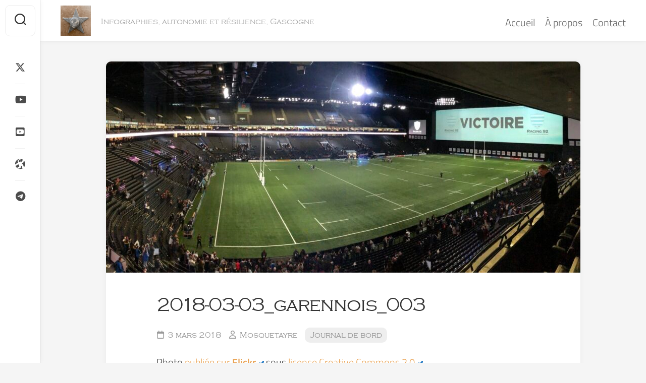

--- FILE ---
content_type: text/html; charset=UTF-8
request_url: https://www.titou.net/2018-03-03garennois003-photo-publiee-sur-flickr/
body_size: 11651
content:
<!DOCTYPE html> 
<html class="no-js" lang="fr-FR">
<head>
<meta charset="UTF-8">
<meta name="viewport" content="width=device-width, initial-scale=1.0">
<link rel="profile" href="https://gmpg.org/xfn/11">
<link rel="pingback" href="https://www.titou.net/xmlrpc.php">
<title>2018-03-03_garennois_003 - titou.net</title>
<script>document.documentElement.className = document.documentElement.className.replace("no-js","js");</script>
<meta name="description" content="Photo publiée sur Flickr sous license Creative Commons 2.0. Partagé via IFTTT">
<meta name="robots" content="index, follow, max-snippet:-1, max-image-preview:large, max-video-preview:-1">
<link rel="canonical" href="https://www.titou.net/2018-03-03garennois003-photo-publiee-sur-flickr/">
<meta property="og:url" content="https://www.titou.net/2018-03-03garennois003-photo-publiee-sur-flickr/">
<meta property="og:site_name" content="titou.net">
<meta property="og:locale" content="fr_FR">
<meta property="og:type" content="article">
<meta property="og:title" content="2018-03-03_garennois_003 - titou.net">
<meta property="og:description" content="Photo publiée sur Flickr sous license Creative Commons 2.0. Partagé via IFTTT">
<meta property="og:image" content="https://www.titou.net/wp-content/uploads/2018/03/tumblr_p5ao26IjQM1qzw3e5o1_1280.jpg">
<meta property="og:image:secure_url" content="https://www.titou.net/wp-content/uploads/2018/03/tumblr_p5ao26IjQM1qzw3e5o1_1280.jpg">
<meta property="og:image:width" content="1280">
<meta property="og:image:height" content="570">
<meta name="twitter:card" content="summary">
<meta name="twitter:site" content="@mosquetayre">
<meta name="twitter:creator" content="@mosquetayre">
<meta name="twitter:title" content="2018-03-03_garennois_003 - titou.net">
<meta name="twitter:description" content="Photo publiée sur Flickr sous license Creative Commons 2.0. Partagé via IFTTT">
<meta name="twitter:image" content="https://www.titou.net/wp-content/uploads/2018/03/tumblr_p5ao26IjQM1qzw3e5o1_1280.jpg">
<link rel="alternate" type="application/rss+xml" title="titou.net &raquo; Flux" href="https://www.titou.net/feed/" />
<link rel="alternate" type="application/rss+xml" title="titou.net &raquo; Flux des commentaires" href="https://www.titou.net/comments/feed/" />
<link rel="alternate" type="application/rss+xml" title="titou.net &raquo; 2018-03-03_garennois_003 Flux des commentaires" href="https://www.titou.net/2018-03-03garennois003-photo-publiee-sur-flickr/feed/" />
<link rel="alternate" title="oEmbed (JSON)" type="application/json+oembed" href="https://www.titou.net/wp-json/oembed/1.0/embed?url=https%3A%2F%2Fwww.titou.net%2F2018-03-03garennois003-photo-publiee-sur-flickr%2F" />
<link rel="alternate" title="oEmbed (XML)" type="text/xml+oembed" href="https://www.titou.net/wp-json/oembed/1.0/embed?url=https%3A%2F%2Fwww.titou.net%2F2018-03-03garennois003-photo-publiee-sur-flickr%2F&#038;format=xml" />
<meta property="og:title" content="2018-03-03_garennois_003"/>
<meta property="og:description" content="Infographies, autonomie et résilience, Gascogne"/>
<meta property="og:type" content="article"/>
<meta property="og:url" content="https://www.titou.net/2018-03-03garennois003-photo-publiee-sur-flickr/"/>
<meta property="og:site_name" content="titou.net"/>
<meta property="og:image" content="https://www.titou.net/wp-content/uploads/2018/03/tumblr_p5ao26IjQM1qzw3e5o1_1280.jpg"/>
<meta name="twitter:card" content="summary_large_image" />
<meta name="twitter:url" content="https://www.titou.net/2018-03-03garennois003-photo-publiee-sur-flickr/" />
<meta name="twitter:title" content="2018-03-03_garennois_003" />
<meta name="twitter:description" content="Infographies, autonomie et résilience, Gascogne" />
<meta name="twitter:image:src" content="https://www.titou.net/wp-content/uploads/2018/03/tumblr_p5ao26IjQM1qzw3e5o1_1280.jpg" />
<meta name="twitter:site" content="21organic" />
<style id='wp-img-auto-sizes-contain-inline-css' type='text/css'>
img:is([sizes=auto i],[sizes^="auto," i]){contain-intrinsic-size:3000px 1500px}
/*# sourceURL=wp-img-auto-sizes-contain-inline-css */
</style>
<style id='wp-emoji-styles-inline-css' type='text/css'>
img.wp-smiley, img.emoji {
display: inline !important;
border: none !important;
box-shadow: none !important;
height: 1em !important;
width: 1em !important;
margin: 0 0.07em !important;
vertical-align: -0.1em !important;
background: none !important;
padding: 0 !important;
}
/*# sourceURL=wp-emoji-styles-inline-css */
</style>
<style id='wp-block-library-inline-css' type='text/css'>
:root{--wp-block-synced-color:#7a00df;--wp-block-synced-color--rgb:122,0,223;--wp-bound-block-color:var(--wp-block-synced-color);--wp-editor-canvas-background:#ddd;--wp-admin-theme-color:#007cba;--wp-admin-theme-color--rgb:0,124,186;--wp-admin-theme-color-darker-10:#006ba1;--wp-admin-theme-color-darker-10--rgb:0,107,160.5;--wp-admin-theme-color-darker-20:#005a87;--wp-admin-theme-color-darker-20--rgb:0,90,135;--wp-admin-border-width-focus:2px}@media (min-resolution:192dpi){:root{--wp-admin-border-width-focus:1.5px}}.wp-element-button{cursor:pointer}:root .has-very-light-gray-background-color{background-color:#eee}:root .has-very-dark-gray-background-color{background-color:#313131}:root .has-very-light-gray-color{color:#eee}:root .has-very-dark-gray-color{color:#313131}:root .has-vivid-green-cyan-to-vivid-cyan-blue-gradient-background{background:linear-gradient(135deg,#00d084,#0693e3)}:root .has-purple-crush-gradient-background{background:linear-gradient(135deg,#34e2e4,#4721fb 50%,#ab1dfe)}:root .has-hazy-dawn-gradient-background{background:linear-gradient(135deg,#faaca8,#dad0ec)}:root .has-subdued-olive-gradient-background{background:linear-gradient(135deg,#fafae1,#67a671)}:root .has-atomic-cream-gradient-background{background:linear-gradient(135deg,#fdd79a,#004a59)}:root .has-nightshade-gradient-background{background:linear-gradient(135deg,#330968,#31cdcf)}:root .has-midnight-gradient-background{background:linear-gradient(135deg,#020381,#2874fc)}:root{--wp--preset--font-size--normal:16px;--wp--preset--font-size--huge:42px}.has-regular-font-size{font-size:1em}.has-larger-font-size{font-size:2.625em}.has-normal-font-size{font-size:var(--wp--preset--font-size--normal)}.has-huge-font-size{font-size:var(--wp--preset--font-size--huge)}.has-text-align-center{text-align:center}.has-text-align-left{text-align:left}.has-text-align-right{text-align:right}.has-fit-text{white-space:nowrap!important}#end-resizable-editor-section{display:none}.aligncenter{clear:both}.items-justified-left{justify-content:flex-start}.items-justified-center{justify-content:center}.items-justified-right{justify-content:flex-end}.items-justified-space-between{justify-content:space-between}.screen-reader-text{border:0;clip-path:inset(50%);height:1px;margin:-1px;overflow:hidden;padding:0;position:absolute;width:1px;word-wrap:normal!important}.screen-reader-text:focus{background-color:#ddd;clip-path:none;color:#444;display:block;font-size:1em;height:auto;left:5px;line-height:normal;padding:15px 23px 14px;text-decoration:none;top:5px;width:auto;z-index:100000}html :where(.has-border-color){border-style:solid}html :where([style*=border-top-color]){border-top-style:solid}html :where([style*=border-right-color]){border-right-style:solid}html :where([style*=border-bottom-color]){border-bottom-style:solid}html :where([style*=border-left-color]){border-left-style:solid}html :where([style*=border-width]){border-style:solid}html :where([style*=border-top-width]){border-top-style:solid}html :where([style*=border-right-width]){border-right-style:solid}html :where([style*=border-bottom-width]){border-bottom-style:solid}html :where([style*=border-left-width]){border-left-style:solid}html :where(img[class*=wp-image-]){height:auto;max-width:100%}:where(figure){margin:0 0 1em}html :where(.is-position-sticky){--wp-admin--admin-bar--position-offset:var(--wp-admin--admin-bar--height,0px)}@media screen and (max-width:600px){html :where(.is-position-sticky){--wp-admin--admin-bar--position-offset:0px}}
/*# sourceURL=wp-block-library-inline-css */
</style><style id='global-styles-inline-css' type='text/css'>
:root{--wp--preset--aspect-ratio--square: 1;--wp--preset--aspect-ratio--4-3: 4/3;--wp--preset--aspect-ratio--3-4: 3/4;--wp--preset--aspect-ratio--3-2: 3/2;--wp--preset--aspect-ratio--2-3: 2/3;--wp--preset--aspect-ratio--16-9: 16/9;--wp--preset--aspect-ratio--9-16: 9/16;--wp--preset--color--black: #000000;--wp--preset--color--cyan-bluish-gray: #abb8c3;--wp--preset--color--white: #ffffff;--wp--preset--color--pale-pink: #f78da7;--wp--preset--color--vivid-red: #cf2e2e;--wp--preset--color--luminous-vivid-orange: #ff6900;--wp--preset--color--luminous-vivid-amber: #fcb900;--wp--preset--color--light-green-cyan: #7bdcb5;--wp--preset--color--vivid-green-cyan: #00d084;--wp--preset--color--pale-cyan-blue: #8ed1fc;--wp--preset--color--vivid-cyan-blue: #0693e3;--wp--preset--color--vivid-purple: #9b51e0;--wp--preset--gradient--vivid-cyan-blue-to-vivid-purple: linear-gradient(135deg,rgb(6,147,227) 0%,rgb(155,81,224) 100%);--wp--preset--gradient--light-green-cyan-to-vivid-green-cyan: linear-gradient(135deg,rgb(122,220,180) 0%,rgb(0,208,130) 100%);--wp--preset--gradient--luminous-vivid-amber-to-luminous-vivid-orange: linear-gradient(135deg,rgb(252,185,0) 0%,rgb(255,105,0) 100%);--wp--preset--gradient--luminous-vivid-orange-to-vivid-red: linear-gradient(135deg,rgb(255,105,0) 0%,rgb(207,46,46) 100%);--wp--preset--gradient--very-light-gray-to-cyan-bluish-gray: linear-gradient(135deg,rgb(238,238,238) 0%,rgb(169,184,195) 100%);--wp--preset--gradient--cool-to-warm-spectrum: linear-gradient(135deg,rgb(74,234,220) 0%,rgb(151,120,209) 20%,rgb(207,42,186) 40%,rgb(238,44,130) 60%,rgb(251,105,98) 80%,rgb(254,248,76) 100%);--wp--preset--gradient--blush-light-purple: linear-gradient(135deg,rgb(255,206,236) 0%,rgb(152,150,240) 100%);--wp--preset--gradient--blush-bordeaux: linear-gradient(135deg,rgb(254,205,165) 0%,rgb(254,45,45) 50%,rgb(107,0,62) 100%);--wp--preset--gradient--luminous-dusk: linear-gradient(135deg,rgb(255,203,112) 0%,rgb(199,81,192) 50%,rgb(65,88,208) 100%);--wp--preset--gradient--pale-ocean: linear-gradient(135deg,rgb(255,245,203) 0%,rgb(182,227,212) 50%,rgb(51,167,181) 100%);--wp--preset--gradient--electric-grass: linear-gradient(135deg,rgb(202,248,128) 0%,rgb(113,206,126) 100%);--wp--preset--gradient--midnight: linear-gradient(135deg,rgb(2,3,129) 0%,rgb(40,116,252) 100%);--wp--preset--font-size--small: 13px;--wp--preset--font-size--medium: 20px;--wp--preset--font-size--large: 36px;--wp--preset--font-size--x-large: 42px;--wp--preset--spacing--20: 0.44rem;--wp--preset--spacing--30: 0.67rem;--wp--preset--spacing--40: 1rem;--wp--preset--spacing--50: 1.5rem;--wp--preset--spacing--60: 2.25rem;--wp--preset--spacing--70: 3.38rem;--wp--preset--spacing--80: 5.06rem;--wp--preset--shadow--natural: 6px 6px 9px rgba(0, 0, 0, 0.2);--wp--preset--shadow--deep: 12px 12px 50px rgba(0, 0, 0, 0.4);--wp--preset--shadow--sharp: 6px 6px 0px rgba(0, 0, 0, 0.2);--wp--preset--shadow--outlined: 6px 6px 0px -3px rgb(255, 255, 255), 6px 6px rgb(0, 0, 0);--wp--preset--shadow--crisp: 6px 6px 0px rgb(0, 0, 0);}:where(.is-layout-flex){gap: 0.5em;}:where(.is-layout-grid){gap: 0.5em;}body .is-layout-flex{display: flex;}.is-layout-flex{flex-wrap: wrap;align-items: center;}.is-layout-flex > :is(*, div){margin: 0;}body .is-layout-grid{display: grid;}.is-layout-grid > :is(*, div){margin: 0;}:where(.wp-block-columns.is-layout-flex){gap: 2em;}:where(.wp-block-columns.is-layout-grid){gap: 2em;}:where(.wp-block-post-template.is-layout-flex){gap: 1.25em;}:where(.wp-block-post-template.is-layout-grid){gap: 1.25em;}.has-black-color{color: var(--wp--preset--color--black) !important;}.has-cyan-bluish-gray-color{color: var(--wp--preset--color--cyan-bluish-gray) !important;}.has-white-color{color: var(--wp--preset--color--white) !important;}.has-pale-pink-color{color: var(--wp--preset--color--pale-pink) !important;}.has-vivid-red-color{color: var(--wp--preset--color--vivid-red) !important;}.has-luminous-vivid-orange-color{color: var(--wp--preset--color--luminous-vivid-orange) !important;}.has-luminous-vivid-amber-color{color: var(--wp--preset--color--luminous-vivid-amber) !important;}.has-light-green-cyan-color{color: var(--wp--preset--color--light-green-cyan) !important;}.has-vivid-green-cyan-color{color: var(--wp--preset--color--vivid-green-cyan) !important;}.has-pale-cyan-blue-color{color: var(--wp--preset--color--pale-cyan-blue) !important;}.has-vivid-cyan-blue-color{color: var(--wp--preset--color--vivid-cyan-blue) !important;}.has-vivid-purple-color{color: var(--wp--preset--color--vivid-purple) !important;}.has-black-background-color{background-color: var(--wp--preset--color--black) !important;}.has-cyan-bluish-gray-background-color{background-color: var(--wp--preset--color--cyan-bluish-gray) !important;}.has-white-background-color{background-color: var(--wp--preset--color--white) !important;}.has-pale-pink-background-color{background-color: var(--wp--preset--color--pale-pink) !important;}.has-vivid-red-background-color{background-color: var(--wp--preset--color--vivid-red) !important;}.has-luminous-vivid-orange-background-color{background-color: var(--wp--preset--color--luminous-vivid-orange) !important;}.has-luminous-vivid-amber-background-color{background-color: var(--wp--preset--color--luminous-vivid-amber) !important;}.has-light-green-cyan-background-color{background-color: var(--wp--preset--color--light-green-cyan) !important;}.has-vivid-green-cyan-background-color{background-color: var(--wp--preset--color--vivid-green-cyan) !important;}.has-pale-cyan-blue-background-color{background-color: var(--wp--preset--color--pale-cyan-blue) !important;}.has-vivid-cyan-blue-background-color{background-color: var(--wp--preset--color--vivid-cyan-blue) !important;}.has-vivid-purple-background-color{background-color: var(--wp--preset--color--vivid-purple) !important;}.has-black-border-color{border-color: var(--wp--preset--color--black) !important;}.has-cyan-bluish-gray-border-color{border-color: var(--wp--preset--color--cyan-bluish-gray) !important;}.has-white-border-color{border-color: var(--wp--preset--color--white) !important;}.has-pale-pink-border-color{border-color: var(--wp--preset--color--pale-pink) !important;}.has-vivid-red-border-color{border-color: var(--wp--preset--color--vivid-red) !important;}.has-luminous-vivid-orange-border-color{border-color: var(--wp--preset--color--luminous-vivid-orange) !important;}.has-luminous-vivid-amber-border-color{border-color: var(--wp--preset--color--luminous-vivid-amber) !important;}.has-light-green-cyan-border-color{border-color: var(--wp--preset--color--light-green-cyan) !important;}.has-vivid-green-cyan-border-color{border-color: var(--wp--preset--color--vivid-green-cyan) !important;}.has-pale-cyan-blue-border-color{border-color: var(--wp--preset--color--pale-cyan-blue) !important;}.has-vivid-cyan-blue-border-color{border-color: var(--wp--preset--color--vivid-cyan-blue) !important;}.has-vivid-purple-border-color{border-color: var(--wp--preset--color--vivid-purple) !important;}.has-vivid-cyan-blue-to-vivid-purple-gradient-background{background: var(--wp--preset--gradient--vivid-cyan-blue-to-vivid-purple) !important;}.has-light-green-cyan-to-vivid-green-cyan-gradient-background{background: var(--wp--preset--gradient--light-green-cyan-to-vivid-green-cyan) !important;}.has-luminous-vivid-amber-to-luminous-vivid-orange-gradient-background{background: var(--wp--preset--gradient--luminous-vivid-amber-to-luminous-vivid-orange) !important;}.has-luminous-vivid-orange-to-vivid-red-gradient-background{background: var(--wp--preset--gradient--luminous-vivid-orange-to-vivid-red) !important;}.has-very-light-gray-to-cyan-bluish-gray-gradient-background{background: var(--wp--preset--gradient--very-light-gray-to-cyan-bluish-gray) !important;}.has-cool-to-warm-spectrum-gradient-background{background: var(--wp--preset--gradient--cool-to-warm-spectrum) !important;}.has-blush-light-purple-gradient-background{background: var(--wp--preset--gradient--blush-light-purple) !important;}.has-blush-bordeaux-gradient-background{background: var(--wp--preset--gradient--blush-bordeaux) !important;}.has-luminous-dusk-gradient-background{background: var(--wp--preset--gradient--luminous-dusk) !important;}.has-pale-ocean-gradient-background{background: var(--wp--preset--gradient--pale-ocean) !important;}.has-electric-grass-gradient-background{background: var(--wp--preset--gradient--electric-grass) !important;}.has-midnight-gradient-background{background: var(--wp--preset--gradient--midnight) !important;}.has-small-font-size{font-size: var(--wp--preset--font-size--small) !important;}.has-medium-font-size{font-size: var(--wp--preset--font-size--medium) !important;}.has-large-font-size{font-size: var(--wp--preset--font-size--large) !important;}.has-x-large-font-size{font-size: var(--wp--preset--font-size--x-large) !important;}
/*# sourceURL=global-styles-inline-css */
</style>
<style id='classic-theme-styles-inline-css' type='text/css'>
/*! This file is auto-generated */
.wp-block-button__link{color:#fff;background-color:#32373c;border-radius:9999px;box-shadow:none;text-decoration:none;padding:calc(.667em + 2px) calc(1.333em + 2px);font-size:1.125em}.wp-block-file__button{background:#32373c;color:#fff;text-decoration:none}
/*# sourceURL=/wp-includes/css/classic-themes.min.css */
</style>
<link rel='stylesheet' id='gravatar-enhanced-patterns-shared-css' href='https://www.titou.net/wp-content/plugins/gravatar-enhanced/build/patterns-shared.css?ver=226b181ff45084e801e6' type='text/css' media='all' />
<link rel='stylesheet' id='gravatar-enhanced-patterns-edit-css' href='https://www.titou.net/wp-content/plugins/gravatar-enhanced/build/patterns-edit.css?ver=a2fa5a272b4a5f94db7a' type='text/css' media='all' />
<link rel='stylesheet' id='contact-form-7-css' href='https://www.titou.net/wp-content/plugins/contact-form-7/includes/css/styles.css?ver=6.1.4' type='text/css' media='all' />
<link rel='stylesheet' id='gravatar-enhanced-patterns-view-css' href='https://www.titou.net/wp-content/plugins/gravatar-enhanced/build/patterns-view.css?ver=c8f3511e42e7f7bff2d6' type='text/css' media='all' />
<link rel='stylesheet' id='content-cards-css' href='https://www.titou.net/wp-content/plugins/content-cards/skins/default/content-cards.css?ver=6.9' type='text/css' media='all' />
<link rel='stylesheet' id='parent-style-css' href='https://www.titou.net/wp-content/themes/gridzone/style.css?ver=6.9' type='text/css' media='all' />
<link rel='stylesheet' id='gridzone-style-css' href='https://www.titou.net/wp-content/themes/gridzone-child/style.css?ver=6.9' type='text/css' media='all' />
<style id='gridzone-style-inline-css' type='text/css'>
.entry a { color: #e9a252; }
/*# sourceURL=gridzone-style-inline-css */
</style>
<link rel='stylesheet' id='gridzone-responsive-css' href='https://www.titou.net/wp-content/themes/gridzone/responsive.css?ver=6.9' type='text/css' media='all' />
<link rel='stylesheet' id='gridzone-font-awesome-css' href='https://www.titou.net/wp-content/themes/gridzone/fonts/all.min.css?ver=6.9' type='text/css' media='all' />
<link rel='stylesheet' id='wpel-style-css' href='https://www.titou.net/wp-content/plugins/wp-external-links/public/css/wpel.css?ver=2.63' type='text/css' media='all' />
<link rel='stylesheet' id='gravatar-enhanced-hovercards-css' href='https://www.titou.net/wp-content/plugins/gravatar-enhanced/build/style-hovercards.css?ver=801f9da4ebe630b1776f' type='text/css' media='all' />
<link rel='stylesheet' id='gravatar-enhanced-comments-css' href='https://www.titou.net/wp-content/plugins/gravatar-enhanced/build/style-comments.css?ver=0c36743e970ecde91ff0' type='text/css' media='all' />
<script type="text/javascript" src="https://www.titou.net/wp-includes/js/jquery/jquery.min.js?ver=3.7.1" id="jquery-core-js"></script>
<script type="text/javascript" src="https://www.titou.net/wp-includes/js/jquery/jquery-migrate.min.js?ver=3.4.1" id="jquery-migrate-js"></script>
<script type="text/javascript" src="https://www.titou.net/wp-content/themes/gridzone/js/slick.min.js?ver=6.9" id="gridzone-slick-js"></script>
<link rel="https://api.w.org/" href="https://www.titou.net/wp-json/" /><link rel="alternate" title="JSON" type="application/json" href="https://www.titou.net/wp-json/wp/v2/posts/532" /><link rel="EditURI" type="application/rsd+xml" title="RSD" href="https://www.titou.net/xmlrpc.php?rsd" />
<meta name="generator" content="WordPress 6.9" />
<link rel='shortlink' href='https://www.titou.net/?p=532' />
<link rel="stylesheet" id="gridzone-dark-css" href="https://www.titou.net/wp-content/themes/gridzone/dark.css?ver=6.5.4" type="text/css" media="(prefers-color-scheme: dark)" /><link rel="stylesheet" id="content-cards-css" href="https://www.titou.net/wp-content/plugins/content-cards/skins/default-dark/content-cards.css?ver=6.5.4" type="text/css" media="(prefers-color-scheme: dark)" /><link rel="icon" href="https://www.titou.net/wp-content/uploads/2022/10/cropped-cropped-heurtoir-150x150.png" sizes="32x32" />
<link rel="icon" href="https://www.titou.net/wp-content/uploads/2022/10/cropped-cropped-heurtoir-200x200.png" sizes="192x192" />
<link rel="apple-touch-icon" href="https://www.titou.net/wp-content/uploads/2022/10/cropped-cropped-heurtoir-200x200.png" />
<meta name="msapplication-TileImage" content="https://www.titou.net/wp-content/uploads/2022/10/cropped-cropped-heurtoir-300x300.png" />
<style id="kirki-inline-styles"></style></head>
<body class="wp-singular post-template-default single single-post postid-532 single-format-image wp-custom-logo wp-theme-gridzone wp-child-theme-gridzone-child col-1c full-width logged-out">
<a class="skip-link screen-reader-text" href="#page">Skip to content</a>
<div id="wrapper">
<div id="header-sticky">
<header id="header" class="hide-on-scroll-down nav-menu-dropdown-left">
<div class="group">
<p class="site-title"><a href="https://www.titou.net/" rel="home" data-wpel-link="internal"><img src="https://www.titou.net/wp-content/uploads/2022/10/cropped-heurtoir.png" alt="titou.net"></a></p>
<p class="site-description">Infographies, autonomie et résilience, Gascogne</p>
<div id="wrap-nav-header" class="wrap-nav">
<nav id="nav-header-nav" class="main-navigation nav-menu">
<button class="menu-toggle" aria-controls="primary-menu" aria-expanded="false">
<span class="screen-reader-text">Expand Menu</span><div class="menu-toggle-icon"><span></span><span></span><span></span></div>			</button>
<div class="menu-menu-container"><ul id="nav-header" class="menu"><li id="menu-item-22348" class="menu-item menu-item-type-custom menu-item-object-custom menu-item-home menu-item-22348"><span class="menu-item-wrapper"><a href="https://www.titou.net/" data-wpel-link="internal">Accueil</a></span></li>
<li id="menu-item-22332" class="menu-item menu-item-type-custom menu-item-object-custom menu-item-22332"><span class="menu-item-wrapper"><a href="https://www.titou.net/author/mosquetayre/" data-wpel-link="internal">À propos</a></span></li>
<li id="menu-item-28911" class="menu-item menu-item-type-post_type menu-item-object-page menu-item-28911"><span class="menu-item-wrapper"><a href="https://www.titou.net/contact/" data-wpel-link="internal">Contact</a></span></li>
</ul></div>		</nav>
</div>
</div>
</header><!--/#header-->
</div><!--/#header-sticky-->
<div class="sidebar s2 group">
<div class="search-trap-focus">
<button class="toggle-search" data-target=".search-trap-focus">
<svg class="svg-icon" id="svg-search" aria-hidden="true" role="img" focusable="false" xmlns="http://www.w3.org/2000/svg" width="23" height="23" viewBox="0 0 23 23"><path d="M38.710696,48.0601792 L43,52.3494831 L41.3494831,54 L37.0601792,49.710696 C35.2632422,51.1481185 32.9839107,52.0076499 30.5038249,52.0076499 C24.7027226,52.0076499 20,47.3049272 20,41.5038249 C20,35.7027226 24.7027226,31 30.5038249,31 C36.3049272,31 41.0076499,35.7027226 41.0076499,41.5038249 C41.0076499,43.9839107 40.1481185,46.2632422 38.710696,48.0601792 Z M36.3875844,47.1716785 C37.8030221,45.7026647 38.6734666,43.7048964 38.6734666,41.5038249 C38.6734666,36.9918565 35.0157934,33.3341833 30.5038249,33.3341833 C25.9918565,33.3341833 22.3341833,36.9918565 22.3341833,41.5038249 C22.3341833,46.0157934 25.9918565,49.6734666 30.5038249,49.6734666 C32.7048964,49.6734666 34.7026647,48.8030221 36.1716785,47.3875844 C36.2023931,47.347638 36.2360451,47.3092237 36.2726343,47.2726343 C36.3092237,47.2360451 36.347638,47.2023931 36.3875844,47.1716785 Z" transform="translate(-20 -31)"></path></svg>
<svg class="svg-icon" id="svg-close" aria-hidden="true" role="img" focusable="false" xmlns="http://www.w3.org/2000/svg" width="23" height="23" viewBox="0 0 16 16"><polygon fill="" fill-rule="evenodd" points="6.852 7.649 .399 1.195 1.445 .149 7.899 6.602 14.352 .149 15.399 1.195 8.945 7.649 15.399 14.102 14.352 15.149 7.899 8.695 1.445 15.149 .399 14.102"></polygon></svg>
</button>
<div class="search-expand">
<div class="search-expand-inner">
<form method="get" class="searchform themeform" action="https://www.titou.net/">
<div>
<input type="text" class="search" name="s" onblur="if(this.value=='')this.value='To search type and hit enter';" onfocus="if(this.value=='To search type and hit enter')this.value='';" value="To search type and hit enter" />
</div>
</form>					</div>
</div>
</div>
<ul class="social-links"><li><a rel="nofollow" class="social-tooltip" title="Twitter" href="https://x.com/mosquetayre" target="_blank" data-wpel-link="exclude"><i class="fab fa-x-twitter" ></i></a></li><li><a rel="nofollow" class="social-tooltip" title="YouTube" href="https://www.youtube.com/@mosquetayre" target="_blank" data-wpel-link="exclude"><i class="fab fa-youtube" ></i></a></li><li><a rel="nofollow" class="social-tooltip" title="Crowndbunker" href="https://crowdbunker.com/@mosquetayre" target="_blank" data-wpel-link="exclude"><i class="fab fa-square-youtube" ></i></a></li><li><a rel="nofollow" class="social-tooltip" title="Odysee" href="https://odysee.com/@mosquetayre:70" target="_blank" data-wpel-link="exclude"><i class="fab fa-odysee" ></i></a></li><li><a rel="nofollow" class="social-tooltip" title="Contact Telegram" href="https://mosquetayre.t.me/" target="_blank" data-wpel-link="exclude"><i class="fab fa-telegram" ></i></a></li></ul>			</div>
<div class="container" id="page">
<div class="container-inner">			
<div class="main">
<div class="main-inner group">
<div class="content">
<article id="post-532" class="post-532 post type-post status-publish format-image has-post-thumbnail hentry category-journal tag-paris tag-rugby post_format-post-format-image">	
<div class="post-wrapper group">
<div class="entry-media">
<div class="post-format">
<div class="image-container">
<img width="940" height="419" src="https://www.titou.net/wp-content/uploads/2018/03/tumblr_p5ao26IjQM1qzw3e5o1_1280-940x419.jpg" class="attachment-gridzone-large-h size-gridzone-large-h wp-post-image" alt="" decoding="async" fetchpriority="high" srcset="https://www.titou.net/wp-content/uploads/2018/03/tumblr_p5ao26IjQM1qzw3e5o1_1280-940x419.jpg 940w, https://www.titou.net/wp-content/uploads/2018/03/tumblr_p5ao26IjQM1qzw3e5o1_1280-300x134.jpg 300w, https://www.titou.net/wp-content/uploads/2018/03/tumblr_p5ao26IjQM1qzw3e5o1_1280-1024x456.jpg 1024w, https://www.titou.net/wp-content/uploads/2018/03/tumblr_p5ao26IjQM1qzw3e5o1_1280-768x342.jpg 768w, https://www.titou.net/wp-content/uploads/2018/03/tumblr_p5ao26IjQM1qzw3e5o1_1280-520x232.jpg 520w, https://www.titou.net/wp-content/uploads/2018/03/tumblr_p5ao26IjQM1qzw3e5o1_1280.jpg 1280w" sizes="(max-width: 940px) 100vw, 940px" />		</div>
</div>
</div>
<header class="entry-header group">
<h1 class="entry-title">2018-03-03_garennois_003</h1>
<div class="entry-meta">
<span class="entry-date"><i class="far fa-calendar"></i>3 mars 2018</span>
<span class="entry-author"><i class="far fa-user"></i><a href="https://www.titou.net/author/mosquetayre/" title="Articles par Mosquetayre" rel="author" data-wpel-link="internal">Mosquetayre</a></span>
<span class="entry-category"><a href="https://www.titou.net/category/journal/" rel="category tag" data-wpel-link="internal">Journal de bord</a></span>
</div>
</header>
<div class="entry-content">
<div class="entry themeform">	
<p>Photo <a href="https://www.flickr.com/photos/titounet/39802812005" data-wpel-link="external" target="_blank" class="wpel-icon-right">publiée sur <strong>Flickr</strong><span class="wpel-icon wpel-image wpel-icon-6"></span></a> sous <a href="https://creativecommons.org/licenses/by-sa/2.0/fr/" data-wpel-link="external" target="_blank" class="wpel-icon-right">license Creative Commons 2.0<span class="wpel-icon wpel-image wpel-icon-6"></span></a>.</p>
<p>Partagé via <a href="https://ifttt.com/" data-wpel-link="external" target="_blank" class="wpel-icon-right">IFTTT<span class="wpel-icon wpel-image wpel-icon-6"></span></a></p>
<div class="clear"></div>				
</div><!--/.entry-->
</div>
<div class="entry-footer group">
<p class="post-tags"><span>Tags:</span> <a href="https://www.titou.net/tag/paris/" rel="tag" data-wpel-link="internal">Paris</a><a href="https://www.titou.net/tag/rugby/" rel="tag" data-wpel-link="internal">rugby</a></p>					
<div class="clear"></div>
<div class="author-bio">
<div class="bio-avatar"><img referrerpolicy="no-referrer" alt='Unknown&#039;s avatar' src='https://secure.gravatar.com/avatar/c52b1177027809094a6fc41b77f98d8be6ca97808ea5411edfcfd3276589b7a6?s=128&#038;d=mm&#038;r=g' srcset='https://secure.gravatar.com/avatar/c52b1177027809094a6fc41b77f98d8be6ca97808ea5411edfcfd3276589b7a6?s=256&#038;d=mm&#038;r=g 2x' class='avatar avatar-128 photo' height='128' width='128' decoding='async'/></div>
<p class="bio-name">Mosquetayre</p>
<p class="bio-desc">Un pour tous, tous pour un. Exister c'est exercer sa propre représentativité et sa souveraineté, résister et lutter contre les forces obscures, pour la vérité, la liberté, l'indépendance, l'autonomie, la résilience, l'entraide et la solidarité. Gascogne des mousquetaires ⚔️ Gers</p>
<div class="clear"></div>
</div>
<ul class="post-nav group">
<li class="next"><a href="https://www.titou.net/je-regarde-ash-vs-evil-dead-1x01-el-jefe/" rel="next" data-wpel-link="internal"><i class="fas fa-chevron-right"></i><strong>Next</strong> <span>🎞️ Je regarde Ash vs Evil Dead 1x01 “El Jefe”</span></a></li>
<li class="previous"><a href="https://www.titou.net/le-numero-de-loge-qui-va-bien-pour-le-gersois/" rel="prev" data-wpel-link="internal"><i class="fas fa-chevron-left"></i><strong>Previous</strong> <span>Le numéro de loge qui va bien pour le gersois #rugby #top14 #R92CAB</span></a></li>
</ul>
<div id="comments" class="themeform">
<!-- comments open, no comments -->
<div id="respond" class="comment-respond">
<h3 id="reply-title" class="comment-reply-title">Laisser un commentaire <small><a rel="nofollow" id="cancel-comment-reply-link" href="/2018-03-03garennois003-photo-publiee-sur-flickr/#respond" style="display:none;" data-wpel-link="internal">Annuler la réponse</a></small></h3><form action="https://www.titou.net/wp-comments-post.php" method="post" id="commentform" class="comment-form"><p class="comment-notes"><span id="email-notes">Votre adresse e-mail ne sera pas publiée.</span> <span class="required-field-message">Les champs obligatoires sont indiqués avec <span class="required">*</span></span></p><p class="comment-form-comment"><label for="comment">Commentaire <span class="required">*</span></label> <textarea id="comment" name="comment" cols="45" rows="8" maxlength="65525" required="required"></textarea></p><p class="comment-form-email"><label for="email">E-mail <span class="required">*</span></label> <input id="email" name="email" type="text" value="" size="30" maxlength="100" aria-describedby="email-notes" autocomplete="email" required="required" /><span class="gravatar-enhanced-profile"><img src="" alt="Gravatar profile" /></span></p>
<p class="comment-form-author"><label for="author">Nom <span class="required">*</span></label> <input id="author" name="author" type="text" value="" size="30" maxlength="245" autocomplete="name" required="required" /></p>
<p class="comment-form-url"><label for="url">Site web</label> <input id="url" name="url" type="text" value="" size="30" maxlength="200" autocomplete="url" /></p>
<p class="comment-form-cookies-consent"><input id="wp-comment-cookies-consent" name="wp-comment-cookies-consent" type="checkbox" value="yes" /> <label for="wp-comment-cookies-consent">Enregistrer mon nom, mon e-mail et mon site dans le navigateur pour mon prochain commentaire.</label></p>
<p class="form-submit"><input name="submit" type="submit" id="submit" class="submit" value="Laisser un commentaire" /> <input type='hidden' name='comment_post_ID' value='532' id='comment_post_ID' />
<input type='hidden' name='comment_parent' id='comment_parent' value='0' />
</p><p style="display: none;"><input type="hidden" id="akismet_comment_nonce" name="akismet_comment_nonce" value="4c5ba95d3e" /></p><p style="display: none !important;" class="akismet-fields-container" data-prefix="ak_"><label>&#916;<textarea name="ak_hp_textarea" cols="45" rows="8" maxlength="100"></textarea></label><input type="hidden" id="ak_js_1" name="ak_js" value="21"/><script>document.getElementById( "ak_js_1" ).setAttribute( "value", ( new Date() ).getTime() );</script></p></form>	</div><!-- #respond -->
</div><!--/#comments-->					
</div>
</div>
</article><!--/.post-->
<div class="masonry">
<article id="post-740" class="masonry-item group post-740 post type-post status-publish format-image has-post-thumbnail hentry category-journal tag-atwork tag-iledefrance tag-paris post_format-post-format-image">	
<div class="masonry-inner">
<div class="entry-top">
<a class="entry-thumbnail" href="https://www.titou.net/je-suis-ici-lemon-checkin-swarm-foursquare-2/" data-wpel-link="internal">
<img width="520" height="347" src="https://www.titou.net/wp-content/uploads/2017/09/tumblr_ovumbsIvsS1qzw3e5o1_1280-520x347.jpg" class="attachment-gridzone-medium size-gridzone-medium wp-post-image" alt="" decoding="async" />																								</a>
<div class="entry-category"><a href="https://www.titou.net/category/journal/" rel="category tag" data-wpel-link="internal">Journal de bord</a></div>
</div>
<h2 class="entry-title">
<a href="https://www.titou.net/je-suis-ici-lemon-checkin-swarm-foursquare-2/" rel="bookmark" data-wpel-link="internal">Je suis ici&nbsp;: Lemon</a>
</h2><!--/.entry-title-->
<ul class="entry-meta group">
<li class="entry-date"><i class="far fa-calendar"></i> 6 septembre 2017</li>
</ul>
</div>
</article><!--/.post-->	
<article id="post-3083" class="masonry-item group post-3083 post type-post status-publish format-image has-post-thumbnail hentry category-gastronomie tag-apero tag-gastronomie tag-paris tag-restaurant tag-vin post_format-post-format-image">	
<div class="masonry-inner">
<div class="entry-top">
<a class="entry-thumbnail" href="https://www.titou.net/apero-taken-with-instagram-at-copains-comme/" data-wpel-link="internal">
<img width="520" height="347" src="https://www.titou.net/wp-content/uploads/2011/08/tumblr_lq6w01D2051qzw3e5o1_640-520x347.jpg" class="attachment-gridzone-medium size-gridzone-medium wp-post-image" alt="" decoding="async" loading="lazy" />																								</a>
<div class="entry-category"><a href="https://www.titou.net/category/gastronomie/" rel="category tag" data-wpel-link="internal">Gastronomie</a></div>
</div>
<h2 class="entry-title">
<a href="https://www.titou.net/apero-taken-with-instagram-at-copains-comme/" rel="bookmark" data-wpel-link="internal">#apéro</a>
</h2><!--/.entry-title-->
<ul class="entry-meta group">
<li class="entry-date"><i class="far fa-calendar"></i> 19 août 2011</li>
</ul>
</div>
</article><!--/.post-->	
<article id="post-665" class="masonry-item group post-665 post type-post status-publish format-image has-post-thumbnail hentry category-gastronomie tag-foodporn tag-iledefrance tag-paris tag-restaurant post_format-post-format-image">	
<div class="masonry-inner">
<div class="entry-top">
<a class="entry-thumbnail" href="https://www.titou.net/2017-11-18garenne04-photo-publiee-sur-flickr/" data-wpel-link="internal">
<img width="520" height="347" src="https://www.titou.net/wp-content/uploads/2017/11/tumblr_p58pdnoSOL1qzw3e5o1_1280-520x347.jpg" class="attachment-gridzone-medium size-gridzone-medium wp-post-image" alt="" decoding="async" loading="lazy" />																								</a>
<div class="entry-category"><a href="https://www.titou.net/category/gastronomie/" rel="category tag" data-wpel-link="internal">Gastronomie</a></div>
</div>
<h2 class="entry-title">
<a href="https://www.titou.net/2017-11-18garenne04-photo-publiee-sur-flickr/" rel="bookmark" data-wpel-link="internal">Le restaurant Fleur De Sel à La Garenne-Colombes, à la place même de l’ancien Nulle Part Ailleurs (NPA pour les intimes)</a>
</h2><!--/.entry-title-->
<ul class="entry-meta group">
<li class="entry-date"><i class="far fa-calendar"></i> 18 novembre 2017</li>
</ul>
</div>
</article><!--/.post-->	
<article id="post-3519" class="masonry-item group post-3519 post type-post status-publish format-video has-post-thumbnail hentry category-journal tag-humour tag-rugby post_format-post-format-video">	
<div class="masonry-inner">
<div class="entry-top">
<a class="entry-thumbnail" href="https://www.titou.net/montage-bernard-laporte-et-le-ballon-par/" data-wpel-link="internal">
<img width="520" height="347" src="https://www.titou.net/wp-content/uploads/2021/02/montage-bernard-laporte-et-le-ba-520x347.jpg" class="attachment-gridzone-medium size-gridzone-medium wp-post-image" alt="" decoding="async" loading="lazy" />										<span class="thumb-icon"><i class="fas fa-play"></i></span>														</a>
<div class="entry-category"><a href="https://www.titou.net/category/journal/" rel="category tag" data-wpel-link="internal">Journal de bord</a></div>
</div>
<h2 class="entry-title">
<a href="https://www.titou.net/montage-bernard-laporte-et-le-ballon-par/" rel="bookmark" data-wpel-link="internal">Montage “Bernard Laporte et le ballon”, par Canteloup</a>
</h2><!--/.entry-title-->
<ul class="entry-meta group">
<li class="entry-date"><i class="far fa-calendar"></i> 20 août 2009</li>
</ul>
</div>
</article><!--/.post-->	
</div>
</div><!--/.content-->
				</div><!--/.main-inner-->
</div><!--/.main-->	
</div><!--/.container-inner-->
</div><!--/.container-->
<div class="clear"></div>
<footer id="footer">
<div id="footer-widgets">
<div class="pad group">
<div class="footer-widget-1 grid one-full last">
<div id="custom_html-3" class="widget_text widget widget_custom_html"><div class="textwidget custom-html-widget"><div style="text-align: center;vertical-align: middle; line-height: 2em; margin-top: 15px;font-size: 1.5em; font-weight: bold;text-transform: uppercase;">
<a href="/" data-wpel-link="internal">Accueil</a> - <a href="/author/mosquetayre/" data-wpel-link="internal">À propos</a> - <a href="/contact/" data-wpel-link="internal">Contact</a></div></div></div>				</div>
</div><!--/.pad-->
</div><!--/#footer-widgets-->	
<div id="footer-bottom">
<a id="back-to-top" href="#"><i class="fas fa-angle-up"></i></a>
<div class="pad group">
<div class="grid one-full">
<div id="copyright">
<p>titou.net &copy; 2026. All Rights Reserved.</p>
</div><!--/#copyright-->
<ul class="social-links"><li><a rel="nofollow" class="social-tooltip" title="Twitter" href="https://x.com/mosquetayre" target="_blank" data-wpel-link="exclude"><i class="fab fa-x-twitter" ></i></a></li><li><a rel="nofollow" class="social-tooltip" title="YouTube" href="https://www.youtube.com/@mosquetayre" target="_blank" data-wpel-link="exclude"><i class="fab fa-youtube" ></i></a></li><li><a rel="nofollow" class="social-tooltip" title="Crowndbunker" href="https://crowdbunker.com/@mosquetayre" target="_blank" data-wpel-link="exclude"><i class="fab fa-square-youtube" ></i></a></li><li><a rel="nofollow" class="social-tooltip" title="Odysee" href="https://odysee.com/@mosquetayre:70" target="_blank" data-wpel-link="exclude"><i class="fab fa-odysee" ></i></a></li><li><a rel="nofollow" class="social-tooltip" title="Contact Telegram" href="https://mosquetayre.t.me/" target="_blank" data-wpel-link="exclude"><i class="fab fa-telegram" ></i></a></li></ul>										
</div>
</div><!--/.pad-->
</div><!--/#footer-bottom-->
</footer><!--/#footer-->
</div><!--/#wrapper-->
<script type="speculationrules">
{"prefetch":[{"source":"document","where":{"and":[{"href_matches":"/*"},{"not":{"href_matches":["/wp-*.php","/wp-admin/*","/wp-content/uploads/*","/wp-content/*","/wp-content/plugins/*","/wp-content/themes/gridzone-child/*","/wp-content/themes/gridzone/*","/*\\?(.+)"]}},{"not":{"selector_matches":"a[rel~=\"nofollow\"]"}},{"not":{"selector_matches":".no-prefetch, .no-prefetch a"}}]},"eagerness":"conservative"}]}
</script>
<script>
/(trident|msie)/i.test(navigator.userAgent)&&document.getElementById&&window.addEventListener&&window.addEventListener("hashchange",function(){var t,e=location.hash.substring(1);/^[A-z0-9_-]+$/.test(e)&&(t=document.getElementById(e))&&(/^(?:a|select|input|button|textarea)$/i.test(t.tagName)||(t.tabIndex=-1),t.focus())},!1);
</script>
<script type="text/javascript" src="https://www.titou.net/wp-includes/js/dist/hooks.min.js?ver=dd5603f07f9220ed27f1" id="wp-hooks-js"></script>
<script type="text/javascript" src="https://www.titou.net/wp-includes/js/dist/i18n.min.js?ver=c26c3dc7bed366793375" id="wp-i18n-js"></script>
<script type="text/javascript" id="wp-i18n-js-after">
/* <![CDATA[ */
wp.i18n.setLocaleData( { 'text direction\u0004ltr': [ 'ltr' ] } );
//# sourceURL=wp-i18n-js-after
/* ]]> */
</script>
<script type="text/javascript" src="https://www.titou.net/wp-content/plugins/contact-form-7/includes/swv/js/index.js?ver=6.1.4" id="swv-js"></script>
<script type="text/javascript" id="contact-form-7-js-translations">
/* <![CDATA[ */
( function( domain, translations ) {
var localeData = translations.locale_data[ domain ] || translations.locale_data.messages;
localeData[""].domain = domain;
wp.i18n.setLocaleData( localeData, domain );
} )( "contact-form-7", {"translation-revision-date":"2025-02-06 12:02:14+0000","generator":"GlotPress\/4.0.1","domain":"messages","locale_data":{"messages":{"":{"domain":"messages","plural-forms":"nplurals=2; plural=n > 1;","lang":"fr"},"This contact form is placed in the wrong place.":["Ce formulaire de contact est plac\u00e9 dans un mauvais endroit."],"Error:":["Erreur\u00a0:"]}},"comment":{"reference":"includes\/js\/index.js"}} );
//# sourceURL=contact-form-7-js-translations
/* ]]> */
</script>
<script type="text/javascript" id="contact-form-7-js-before">
/* <![CDATA[ */
var wpcf7 = {
"api": {
"root": "https:\/\/www.titou.net\/wp-json\/",
"namespace": "contact-form-7\/v1"
}
};
//# sourceURL=contact-form-7-js-before
/* ]]> */
</script>
<script type="text/javascript" src="https://www.titou.net/wp-content/plugins/contact-form-7/includes/js/index.js?ver=6.1.4" id="contact-form-7-js"></script>
<script type="text/javascript" src="https://www.titou.net/wp-content/themes/gridzone/js/jquery.fitvids.js?ver=6.9" id="gridzone-fitvids-js"></script>
<script type="text/javascript" src="https://www.titou.net/wp-content/themes/gridzone/js/jq-sticky-anything.min.js?ver=6.9" id="gridzone-jq-sticky-anything-js"></script>
<script type="text/javascript" src="https://www.titou.net/wp-content/themes/gridzone/js/imagesloaded.pkgd.min.js?ver=6.9" id="gridzone-imagesloaded-js"></script>
<script type="text/javascript" src="https://www.titou.net/wp-content/themes/gridzone/js/masonry.pkgd.min.js?ver=6.9" id="gridzone-masonry-js"></script>
<script type="text/javascript" src="https://www.titou.net/wp-content/themes/gridzone/js/scripts.js?ver=6.9" id="gridzone-scripts-js"></script>
<script type="text/javascript" src="https://www.titou.net/wp-includes/js/comment-reply.min.js?ver=6.9" id="comment-reply-js" async="async" data-wp-strategy="async" fetchpriority="low"></script>
<script type="text/javascript" src="https://www.titou.net/wp-content/plugins/gravatar-enhanced/build/hovercards.js?ver=801f9da4ebe630b1776f" id="gravatar-enhanced-hovercards-js"></script>
<script type="text/javascript" id="gravatar-enhanced-comments-js-extra">
/* <![CDATA[ */
var gravatarEnhancedComments = {"locale":"fr"};
//# sourceURL=gravatar-enhanced-comments-js-extra
/* ]]> */
</script>
<script type="text/javascript" src="https://www.titou.net/wp-content/plugins/gravatar-enhanced/build/comments.js?ver=0c36743e970ecde91ff0" id="gravatar-enhanced-comments-js"></script>
<script type="text/javascript" src="https://www.titou.net/wp-content/themes/gridzone/js/nav.js?ver=1751183227" id="gridzone-nav-script-js"></script>
<script defer type="text/javascript" src="https://www.titou.net/wp-content/plugins/akismet/_inc/akismet-frontend.js?ver=1762984566" id="akismet-frontend-js"></script>
<script id="wp-emoji-settings" type="application/json">
{"baseUrl":"https://s.w.org/images/core/emoji/17.0.2/72x72/","ext":".png","svgUrl":"https://s.w.org/images/core/emoji/17.0.2/svg/","svgExt":".svg","source":{"concatemoji":"https://www.titou.net/wp-includes/js/wp-emoji-release.min.js?ver=6.9"}}
</script>
<script type="module">
/* <![CDATA[ */
/*! This file is auto-generated */
const a=JSON.parse(document.getElementById("wp-emoji-settings").textContent),o=(window._wpemojiSettings=a,"wpEmojiSettingsSupports"),s=["flag","emoji"];function i(e){try{var t={supportTests:e,timestamp:(new Date).valueOf()};sessionStorage.setItem(o,JSON.stringify(t))}catch(e){}}function c(e,t,n){e.clearRect(0,0,e.canvas.width,e.canvas.height),e.fillText(t,0,0);t=new Uint32Array(e.getImageData(0,0,e.canvas.width,e.canvas.height).data);e.clearRect(0,0,e.canvas.width,e.canvas.height),e.fillText(n,0,0);const a=new Uint32Array(e.getImageData(0,0,e.canvas.width,e.canvas.height).data);return t.every((e,t)=>e===a[t])}function p(e,t){e.clearRect(0,0,e.canvas.width,e.canvas.height),e.fillText(t,0,0);var n=e.getImageData(16,16,1,1);for(let e=0;e<n.data.length;e++)if(0!==n.data[e])return!1;return!0}function u(e,t,n,a){switch(t){case"flag":return n(e,"\ud83c\udff3\ufe0f\u200d\u26a7\ufe0f","\ud83c\udff3\ufe0f\u200b\u26a7\ufe0f")?!1:!n(e,"\ud83c\udde8\ud83c\uddf6","\ud83c\udde8\u200b\ud83c\uddf6")&&!n(e,"\ud83c\udff4\udb40\udc67\udb40\udc62\udb40\udc65\udb40\udc6e\udb40\udc67\udb40\udc7f","\ud83c\udff4\u200b\udb40\udc67\u200b\udb40\udc62\u200b\udb40\udc65\u200b\udb40\udc6e\u200b\udb40\udc67\u200b\udb40\udc7f");case"emoji":return!a(e,"\ud83e\u1fac8")}return!1}function f(e,t,n,a){let r;const o=(r="undefined"!=typeof WorkerGlobalScope&&self instanceof WorkerGlobalScope?new OffscreenCanvas(300,150):document.createElement("canvas")).getContext("2d",{willReadFrequently:!0}),s=(o.textBaseline="top",o.font="600 32px Arial",{});return e.forEach(e=>{s[e]=t(o,e,n,a)}),s}function r(e){var t=document.createElement("script");t.src=e,t.defer=!0,document.head.appendChild(t)}a.supports={everything:!0,everythingExceptFlag:!0},new Promise(t=>{let n=function(){try{var e=JSON.parse(sessionStorage.getItem(o));if("object"==typeof e&&"number"==typeof e.timestamp&&(new Date).valueOf()<e.timestamp+604800&&"object"==typeof e.supportTests)return e.supportTests}catch(e){}return null}();if(!n){if("undefined"!=typeof Worker&&"undefined"!=typeof OffscreenCanvas&&"undefined"!=typeof URL&&URL.createObjectURL&&"undefined"!=typeof Blob)try{var e="postMessage("+f.toString()+"("+[JSON.stringify(s),u.toString(),c.toString(),p.toString()].join(",")+"));",a=new Blob([e],{type:"text/javascript"});const r=new Worker(URL.createObjectURL(a),{name:"wpTestEmojiSupports"});return void(r.onmessage=e=>{i(n=e.data),r.terminate(),t(n)})}catch(e){}i(n=f(s,u,c,p))}t(n)}).then(e=>{for(const n in e)a.supports[n]=e[n],a.supports.everything=a.supports.everything&&a.supports[n],"flag"!==n&&(a.supports.everythingExceptFlag=a.supports.everythingExceptFlag&&a.supports[n]);var t;a.supports.everythingExceptFlag=a.supports.everythingExceptFlag&&!a.supports.flag,a.supports.everything||((t=a.source||{}).concatemoji?r(t.concatemoji):t.wpemoji&&t.twemoji&&(r(t.twemoji),r(t.wpemoji)))});
//# sourceURL=https://www.titou.net/wp-includes/js/wp-emoji-loader.min.js
/* ]]> */
</script>
</body>
</html><!-- WP Fastest Cache file was created in 0.086 seconds, on 16 January 2026 @ 05:07 -->

--- FILE ---
content_type: text/css
request_url: https://www.titou.net/wp-content/themes/gridzone-child/style.css?ver=6.9
body_size: 2073
content:
/*
Theme Name: Gridzone Child
Theme URI: http://alx.media/themes/gridzone/
Version: 1.0
Requires at least: 5.0
Requires PHP: 5.6
Tested up to: 5.5
Description: Gridzone Child Theme
Author URI: http://alx.media
Template: gridzone
Text Domain: gridzone-child
*/

/* Masquer icone edition avatar */ 
.author-bio .bio-avatar:after {display: none;}

/* Centrer tweet embarqué */ 
.tweet {max-width: 545px !important;}

/* Centrer tweet embarqué */ 
.tweet {max-width: 545px !important;}
.twitter-tweet
{margin:auto;}
.titouquoteitem {padding: 20px;}
.titouquoteitemlink {text-align:right;}
.copy-the-code-wrap.copy-the-code-style-cover .copy-the-code-button  {border-radius: 15px; bottom: -8px !important;top: -8px !important;}
/* Rajout icône Twitter sur tweet embarqué */ 
blockquote.twitter-tweet::before {
font-family: "Font Awesome 5 Brands"; content: "\e61b";
}

/* pleine largeur pour contenus embarqués */ 
.fullwidthcards iframe
{width:100% !important;}

:root {
  --color-link: #E9A252;
}

/*  🌙 Mode sombre  */
@media (prefers-color-scheme: dark) {
  :root {
    --color-link: #AF9781;
  }
}

/* polices fontes */ 

/* titillium-web-300 - latin */
@font-face {
  font-display: swap; /* Check https://developer.mozilla.org/en-US/docs/Web/CSS/@font-face/font-display for other options. */
  font-family: 'Titillium-Web';
  font-style: normal;
  font-weight: 300;
  src: url('./fonts/titillium-web-v18-latin-300.woff2') format('woff2'); /* Chrome 36+, Opera 23+, Firefox 39+, Safari 12+, iOS 10+ */
}
/* titillium-web-300italic - latin */
@font-face {
  font-display: swap; /* Check https://developer.mozilla.org/en-US/docs/Web/CSS/@font-face/font-display for other options. */
  font-family: 'Titillium-Web';
  font-style: italic;
  font-weight: 300;
  src: url('./fonts/titillium-web-v18-latin-300italic.woff2') format('woff2'); /* Chrome 36+, Opera 23+, Firefox 39+, Safari 12+, iOS 10+ */
}
/* titillium-web-600 - latin */
@font-face {
  font-display: swap; /* Check https://developer.mozilla.org/en-US/docs/Web/CSS/@font-face/font-display for other options. */
  font-family: 'Titillium-Web';
  font-style: normal;
  font-weight: 600;
  src: url('./fonts/titillium-web-v18-latin-600.woff2') format('woff2'); /* Chrome 36+, Opera 23+, Firefox 39+, Safari 12+, iOS 10+ */
}
/* titillium-web-600italic - latin */
@font-face {
  font-display: swap; /* Check https://developer.mozilla.org/en-US/docs/Web/CSS/@font-face/font-display for other options. */
  font-family: 'Titillium-Web';
  font-style: italic;
  font-weight: 600;
  src: url('./fonts/titillium-web-v18-latin-600italic.woff2') format('woff2'); /* Chrome 36+, Opera 23+, Firefox 39+, Safari 12+, iOS 10+ */
}

@font-face {
    font-family: 'avalon_questregular';
    src: url('./fonts/aoaswfte-webfont.woff2') format('woff2'),
         url('./fonts/aoaswfte-webfont.woff') format('woff');
    font-weight: normal;
    font-style: normal;
}

/* Bouton téléchargement */ 
.entry .wp-block-file a.wp-block-file__button, .entry .wp-block-button a {
    padding-right: 10px;
    padding-left: 10px;
}

/* Polices */ 

@font-face {
    font-family: 'Copperplate-Gothic-Light';
    src: url('./fonts/Copperplate-Gothic-Light.woff2') format('woff2'),
         url('./fonts/Copperplate-Gothic-Light.woff') format('woff');
    font-weight: normal;
    font-style: normal;
}

@font-face {
    font-family: 'Copperplate-Gothic-Bold-Regular';
    src: url('./fonts/Copperplate-Gothic-Bold-Regular.woff2') format('woff2'),
         url('./fonts/Copperplate-Gothic-Bold-Regular.woff') format('woff');
    font-weight: normal;
    font-style: normal;
}

body {
    font-family: "Titillium-Web", Arial, sans-serif;
}

h1, h2, .site-description, .entry-date, .entry-author, .entry-category {
    font-family: 'Copperplate-Gothic-Light', Arial, sans-serif;
}

h1.site-title, p.site-title, #copyright, #credit, .bio-name   {
    font-family: 'avalon_questregular', Arial, sans-serif;
}

h2.entry-title, #tab-tags-5, .post-tags  {
    font-family: 'Copperplate-Gothic-Bold-Regular', Arial, sans-serif;
}

h1 {
  font-size: clamp(1.6rem, 3.5vw, 2.4rem) !important;
  letter-spacing: 0.05em;
  /* Pour éviter les césures maladroites sur mobile ou en narrow layout, ajoute : */
  word-break: break-word;
  hyphens: auto;
}

h2.entry-title, h2 {
	font-size: 1.5em !important;
  /* Pour éviter les césures maladroites sur mobile ou en narrow layout, ajoute : */
  word-break: break-word;
  hyphens: auto;
}

.masonry-item .entry-title a, .entry h1, .entry h2, .entry h3, .entry h4, .entry h5, .entry h6 {
	font-weight: initial !important;
}

h2.entry-title  {
	text-transform: uppercase; 
}

h3.entry-title, h3 {
	font-size: 1.2em !important;
}

p, li, .author-bio .bio-desc {
  font-size: clamp(1rem, 2vw, 1.25rem);
  line-height: 1.6;
  /* Pour éviter les césures maladroites sur mobile ou en narrow layout, ajoute : */
  word-break: break-word;
  hyphens: auto;
}

.author-bio {
	max-width: 970px;
	display: inline-block;"
}
	
.bio-name {
font-size: 36px  !important;
	}

.entry-excerpt {
	word-wrap: break-word;
	}

.author-bio .bio-avatar {
	width: 128px !important;
}

.bio-desc {
padding-top: 25px;
}

.bio-desc a {
	color: var(--color-link);
}

.bio-desc a:hover, .bio-desc a:focus {
	text-decoration: underline;
}

.home .current-menu-item {
	display: none;
}

.entry a {box-shadow: none !important;}

/* Contact Form 7 */

.wpcf7-form-control-wrap input[type="text"], .wpcf7-form-control-wrap input[type="email"], .wpcf7-form-control-wrap textarea, .wpcf7-form-control-wrap select, .wpcf7-form-control-wrap .your-email {
	border: 1px solid #CCC;
	padding: 8px;
	border-radius: 8px;
	-webkit-border-radius: 8px;
	-moz-border-radius: 8px;
	font-size: xx-large;
	width: 95%;
}

.wpcf7 label, .wpcf7 input[type="submit"] {
    font-size: x-large;
	  line-height: 2em;
}

.wpcf7 input[type="submit"]:hover {
     background-color: #555;
}

/* *****************************************************************************************
********************************** Ombrages DIGEST / CONTENT CARDS *************************
***************************************************************************************** */ 

.digest  {
  -moz-box-shadow: inset 0px 0px 7px 0px #656565;
  -webkit-box-shadow: inset 0px 0px 7px 0px #656565;
  -o-box-shadow: inset 0px 0px 7px 0px #656565;
  box-shadow: inset 0px 0px 7px 0px #656565;
  filter:progid:DXImageTransform.Microsoft.Shadow(color=#656565, Direction=NaN, Strength=7);
}

/* texte justifié digest sauf petits écrans */
@media only screen and (min-width: 380px) {   
    .digest p
        {text-align: justify;}
}

/* Résumé / Digest écrans larges */ 
@media only screen and (min-width: 601px) {
    .digest {
        padding : 20px 30px 20px 30px; 
        margin : 20px 10px 30px 0;
    }
}

/* Résumé / Digest forcer 100% largeur sur petits écrans */ 
@media only screen and (max-width: 600px) {
.digest {
    font-size: 18px;
    padding-left: 5vw;
    padding-right: 5vw;
    padding-top: 20px;
    padding-bottom: 20px;
    margin-top: 20px;
    margin-bottom: 30px;
    margin-left:-20px;
    margin-right:-20px;
    box-shadow: inset 0px 0px 20px 0px #656565 !important
  position: relative !important;
    }
}